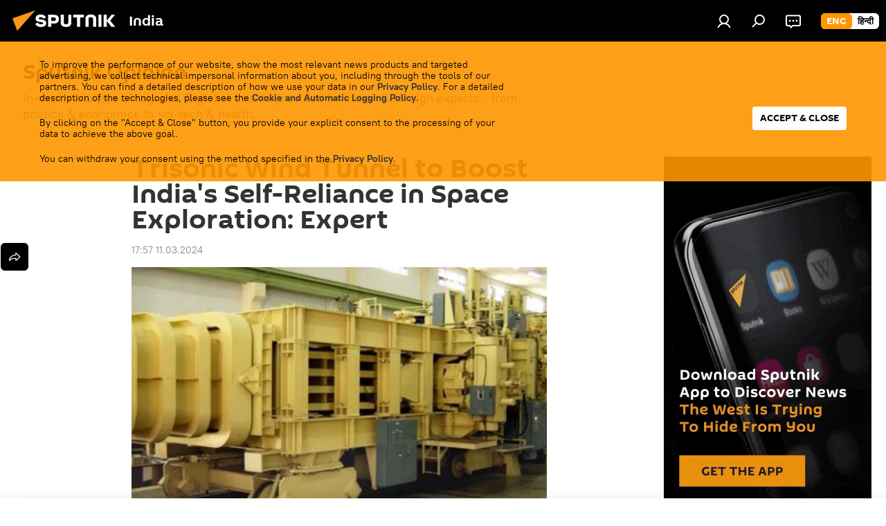

--- FILE ---
content_type: text/html; charset=utf-8
request_url: https://sputniknews.in/20240311/trisonic-wind-tunnel-to-boost-indias-self-reliance-in-space-exploration-expert-6801750.html
body_size: 23335
content:
<!DOCTYPE html><html lang="en" data-lang="eng" data-charset="" dir="ltr"><head prefix="og: http://ogp.me/ns# fb: http://ogp.me/ns/fb# article: http://ogp.me/ns/article#"><title>Trisonic Wind Tunnel to Boost India's Self-Reliance in Space Exploration: Expert</title><meta name="description" content="The Indian Space Research Organization (ISRO) recently unveiled its inaugural large trisonic wind tunnel (TWT) at the Vikram Sarabhai Space Center (VSSC) in Thiruvananthapuram, Kerala."><meta name="keywords" content="isro, latest space news, wind tunnel, trisonic wind tunnel, space race"><meta http-equiv="X-UA-Compatible" content="IE=edge,chrome=1"><meta http-equiv="Content-Type" content="text/html; charset=utf-8"><meta name="robots" content="index, follow, max-image-preview:large"><meta name="viewport" content="width=device-width, initial-scale=1.0, maximum-scale=1.0, user-scalable=yes"><meta name="HandheldFriendly" content="true"><meta name="MobileOptimzied" content="width"><meta name="referrer" content="always"><meta name="format-detection" content="telephone=no"><meta name="format-detection" content="address=no"><link rel="alternate" type="application/rss+xml" href="https://sputniknews.in/export/rss2/archive/index.xml"><link rel="canonical" href="https://sputniknews.in/20240311/trisonic-wind-tunnel-to-boost-indias-self-reliance-in-space-exploration-expert-6801750.html"><link rel="preload" as="image" href="https://cdn1.img.sputniknews.in/img/07e8/03/0b/6798214_5:0:636:355_1920x0_80_0_0_6b8a5cfd876d22ff2e6c9342ff4fc761.png.webp" imagesrcset="https://cdn1.img.sputniknews.in/img/07e8/03/0b/6798214_5:0:636:355_640x0_80_0_0_d9a8a62ecdd4475d33a6f6d387a17d09.png.webp 640w,https://cdn1.img.sputniknews.in/img/07e8/03/0b/6798214_5:0:636:355_1280x0_80_0_0_3c5d4de568f9f210d371689010041119.png.webp 1280w,https://cdn1.img.sputniknews.in/img/07e8/03/0b/6798214_5:0:636:355_1920x0_80_0_0_6b8a5cfd876d22ff2e6c9342ff4fc761.png.webp 1920w"><link rel="preconnect" href="https://cdn1.img.sputniknews.in/images/"><link rel="dns-prefetch" href="https://cdn1.img.sputniknews.in/images/"><link rel="alternate" hreflang="en" href="https://sputniknews.in/20240311/trisonic-wind-tunnel-to-boost-indias-self-reliance-in-space-exploration-expert-6801750.html"><link rel="alternate" hreflang="x-default" href="https://sputniknews.in/20240311/trisonic-wind-tunnel-to-boost-indias-self-reliance-in-space-exploration-expert-6801750.html"><link rel="apple-touch-icon" sizes="57x57" href="https://cdn1.img.sputniknews.in/i/favicon/favicon-57x57.png"><link rel="apple-touch-icon" sizes="60x60" href="https://cdn1.img.sputniknews.in/i/favicon/favicon-60x60.png"><link rel="apple-touch-icon" sizes="72x72" href="https://cdn1.img.sputniknews.in/i/favicon/favicon-72x72.png"><link rel="apple-touch-icon" sizes="76x76" href="https://cdn1.img.sputniknews.in/i/favicon/favicon-76x76.png"><link rel="apple-touch-icon" sizes="114x114" href="https://cdn1.img.sputniknews.in/i/favicon/favicon-114x114.png"><link rel="apple-touch-icon" sizes="120x120" href="https://cdn1.img.sputniknews.in/i/favicon/favicon-120x120.png"><link rel="apple-touch-icon" sizes="144x144" href="https://cdn1.img.sputniknews.in/i/favicon/favicon-144x144.png"><link rel="apple-touch-icon" sizes="152x152" href="https://cdn1.img.sputniknews.in/i/favicon/favicon-152x152.png"><link rel="apple-touch-icon" sizes="180x180" href="https://cdn1.img.sputniknews.in/i/favicon/favicon-180x180.png"><link rel="icon" type="image/png" sizes="192x192" href="https://cdn1.img.sputniknews.in/i/favicon/favicon-192x192.png"><link rel="icon" type="image/png" sizes="32x32" href="https://cdn1.img.sputniknews.in/i/favicon/favicon-32x32.png"><link rel="icon" type="image/png" sizes="96x96" href="https://cdn1.img.sputniknews.in/i/favicon/favicon-96x96.png"><link rel="icon" type="image/png" sizes="16x16" href="https://cdn1.img.sputniknews.in/i/favicon/favicon-16x16.png"><link rel="manifest" href="/project_data/manifest.json?4"><meta name="msapplication-TileColor" content="#F4F4F4"><meta name="msapplication-TileImage" content="https://cdn1.img.sputniknews.in/i/favicon/favicon-144x144.png"><meta name="theme-color" content="#F4F4F4"><link rel="shortcut icon" href="https://cdn1.img.sputniknews.in/i/favicon/favicon.ico"><meta name="analytics:lang" content="eng"><meta name="analytics:title" content="Trisonic Wind Tunnel to Boost India's Self-Reliance in Space Exploration: Expert"><meta name="analytics:keyw" content="category_science--tech, location_india, location_thiruvananthapuram, organization_indian-space-research-organisation-isro-, category_sputnik-opinion, location_kerala, common_space-satellite, common_space-industry, common_space-exploration, common_space-rocket"><meta name="analytics:rubric" content=""><meta name="analytics:tags" content="Science &amp; Tech, India, Thiruvananthapuram, Indian Space Research Organisation (ISRO), Sputnik Opinion, Kerala, space satellite, space industry, space exploration, space rocket"><meta name="analytics:site_domain" content="sputniknews.in"><meta name="analytics:article_id" content="6801750"><meta name="analytics:url" content="https://sputniknews.in/20240311/trisonic-wind-tunnel-to-boost-indias-self-reliance-in-space-exploration-expert-6801750.html"><meta name="analytics:p_ts" content="1710160067"><meta name="analytics:author" content="Sputnik India"><meta name="analytics:isscroll" content="0"><meta property="og:url" content="https://sputniknews.in/20240311/trisonic-wind-tunnel-to-boost-indias-self-reliance-in-space-exploration-expert-6801750.html"><meta property="og:title" content="Trisonic Wind Tunnel to Boost India's Self-Reliance in Space Exploration: Expert"><meta property="og:description" content="The Indian Space Research Organization (ISRO) recently unveiled its inaugural large trisonic wind tunnel (TWT) at the Vikram Sarabhai Space Center (VSSC) in Thiruvananthapuram, Kerala."><meta property="og:type" content="article"><meta property="og:site_name" content="Sputnik India"><meta property="og:locale" content="en_IN"><meta property="og:image" content="https://cdn1.img.sputniknews.in/images/sharing/article/eng/6801750.jpg?67981961710160068"><meta property="og:image:width" content="2072"><meta name="relap-image" content="https://cdn1.img.sputniknews.in/img/07e8/03/0b/6798214_5:0:636:355_2072x0_80_0_0_1b5886f31e2cb8dd3073de0c7c760b6e.png.webp"><meta name="twitter:card" content="summary_large_image"><meta name="twitter:image" content="https://cdn1.img.sputniknews.in/images/sharing/article/eng/6801750.jpg?67981961710160068"><meta property="article:published_time" content="20240311T1757+0530"><meta property="article:author" content="Sputnik India"><link rel="author" href="https://sputniknews.in"><meta property="article:section" content="News"><meta property="article:tag" content="Science &amp; Tech"><meta property="article:tag" content="India"><meta property="article:tag" content="Thiruvananthapuram"><meta property="article:tag" content="Indian Space Research Organisation (ISRO) "><meta property="article:tag" content="Kerala"><meta property="article:tag" content="space satellite"><meta property="article:tag" content="space industry"><meta property="article:tag" content="space exploration"><meta property="article:tag" content="space rocket"><meta name="relap-entity-id" content="6801750"><link rel="amphtml" href="https://sputniknews.in/amp/20240311/trisonic-wind-tunnel-to-boost-indias-self-reliance-in-space-exploration-expert-6801750.html"><link rel="preload" as="style" onload="this.onload=null;this.rel='stylesheet'" type="text/css" href="https://cdn1.img.sputniknews.in/css/libs/fonts.min.css?911eb65935"><link rel="stylesheet" type="text/css" href="https://cdn1.img.sputniknews.in/css/common.min.css?9149894256"><link rel="stylesheet" type="text/css" href="https://cdn1.img.sputniknews.in/css/article.min.css?913fe17605"><script src="https://cdn1.img.sputniknews.in/min/js/dist/head.js?9c9052ef3"></script><script data-iub-purposes="1">var _paq = _paq || []; (function() {var stackDomain = window.location.hostname.split('.').reverse();var domain = stackDomain[1] + '.' + stackDomain[0];_paq.push(['setCDNMask', new RegExp('cdn(\\w+).img.'+domain)]); _paq.push(['setSiteId', 'sputnik_in']); _paq.push(['trackPageView']); _paq.push(['enableLinkTracking']); var d=document, g=d.createElement('script'), s=d.getElementsByTagName('script')[0]; g.type='text/javascript'; g.defer=true; g.async=true; g.src='//a.sputniknews.com/js/sputnik.js'; s.parentNode.insertBefore(g,s); } )();</script><script type="text/javascript" src="https://cdn1.img.sputniknews.in/min/js/libs/banners/adfx.loader.bind.js?98d724fe2"></script><script>
                (window.yaContextCb = window.yaContextCb || []).push(() => {
                    replaceOriginalAdFoxMethods();
                    window.Ya.adfoxCode.hbCallbacks = window.Ya.adfoxCode.hbCallbacks || [];
                })
            </script><!--В <head> сайта один раз добавьте код загрузчика-->
<script>window.yaContextCb = window.yaContextCb || []</script>
<script src="https://yandex.ru/ads/system/context.js" async></script><script>var endlessScrollFirst = 6801750; var endlessScrollUrl = '/services/article/infinity/'; var endlessScrollAlgorithm = ''; var endlessScrollQueue = [10376916,10376755,10376430,10375162,10374532,10374123,10370699,10372011,10370908,10370576,10369866,10368695,10368004,10367761,10367310];</script><script>var endlessScrollFirst = 6801750; var endlessScrollUrl = '/services/article/infinity/'; var endlessScrollAlgorithm = ''; var endlessScrollQueue = [10376916,10376755,10376430,10375162,10374532,10374123,10370699,10372011,10370908,10370576,10369866,10368695,10368004,10367761,10367310];</script></head><body id="body" data-ab="c" data-emoji="1" class="site_in m-page-article ">
            

            
        <div class="schema_org" itemscope="itemscope" itemtype="https://schema.org/WebSite"><meta itemprop="name" content="Sputnik India"><meta itemprop="alternateName" content="Sputnik India"><meta itemprop="description" content="Sputnik India is a global news media. Get the latest news from India and South Asia region. Sputnik India provides breaking news and top stories on politics, economy, and defense, as well as sci-tech, viral news, social media trends, and much more."><a itemprop="url" href="https://sputniknews.in" title="Sputnik India"> </a><meta itemprop="image" content="https://sputniknews.in/i/logo/logo.png"></div><ul class="schema_org" itemscope="itemscope" itemtype="http://schema.org/BreadcrumbList"><li itemprop="itemListElement" itemscope="itemscope" itemtype="http://schema.org/ListItem"><meta itemprop="name" content="Sputnik India"><meta itemprop="position" content="1"><meta itemprop="item" content="https://sputniknews.in"><a itemprop="url" href="https://sputniknews.in" title="Sputnik India"> </a></li><li itemprop="itemListElement" itemscope="itemscope" itemtype="http://schema.org/ListItem"><meta itemprop="name" content="News"><meta itemprop="position" content="2"><meta itemprop="item" content="https://sputniknews.in/20240311/"><a itemprop="url" href="https://sputniknews.in/20240311/" title="News"> </a></li><li itemprop="itemListElement" itemscope="itemscope" itemtype="http://schema.org/ListItem"><meta itemprop="name" content="Trisonic Wind Tunnel to Boost India's Self-Reliance in Space Exploration: Expert"><meta itemprop="position" content="3"><meta itemprop="item" content="https://sputniknews.in/20240311/trisonic-wind-tunnel-to-boost-indias-self-reliance-in-space-exploration-expert-6801750.html"><a itemprop="url" href="https://sputniknews.in/20240311/trisonic-wind-tunnel-to-boost-indias-self-reliance-in-space-exploration-expert-6801750.html" title="Trisonic Wind Tunnel to Boost India's Self-Reliance in Space Exploration: Expert"> </a></li></ul><div class="page" id="page"><div id="alerts"><script type="text/template" id="alertAfterRegisterTemplate">
                    
                        <div class="auth-alert m-hidden" id="alertAfterRegister">
                            <div class="auth-alert__text">
                                <%- data.success_title %> <br />
                                <%- data.success_email_1 %>
                                <span class="m-email"></span>
                                <%- data.success_email_2 %>
                            </div>
                            <div class="auth-alert__btn">
                                <button class="form__btn m-min m-black confirmEmail">
                                    <%- data.send %>
                                </button>
                            </div>
                        </div>
                    
                </script><script type="text/template" id="alertAfterRegisterNotifyTemplate">
                    
                        <div class="auth-alert" id="alertAfterRegisterNotify">
                            <div class="auth-alert__text">
                                <%- data.golink_1 %>
                                <span class="m-email">
                                    <%- user.mail %>
                                </span>
                                <%- data.golink_2 %>
                            </div>
                            <% if (user.registerConfirmCount <= 2 ) {%>
                                <div class="auth-alert__btn">
                                    <button class="form__btn m-min m-black confirmEmail">
                                        <%- data.send %>
                                    </button>
                                </div>
                            <% } %>
                        </div>
                    
                </script></div><div class="anchor" id="anchor"><div class="header " id="header"><div class="m-relative"><div class="container m-header"><div class="header__wrap"><div class="header__name"><div class="header__logo"><a href="/" title="Sputnik India"><svg xmlns="http://www.w3.org/2000/svg" width="176" height="44" viewBox="0 0 176 44" fill="none"><path class="chunk_1" fill-rule="evenodd" clip-rule="evenodd" d="M45.8073 18.3817C45.8073 19.5397 47.1661 19.8409 49.3281 20.0417C54.1074 20.4946 56.8251 21.9539 56.8461 25.3743C56.8461 28.7457 54.2802 30.9568 48.9989 30.9568C44.773 30.9568 42.1067 29.1496 41 26.5814L44.4695 24.5688C45.3754 25.9277 46.5334 27.0343 49.4005 27.0343C51.3127 27.0343 52.319 26.4296 52.319 25.5751C52.319 24.5665 51.6139 24.2163 48.3942 23.866C43.7037 23.3617 41.3899 22.0029 41.3899 18.5824C41.3899 15.9675 43.3511 13 48.9359 13C52.9611 13 55.6274 14.8095 56.4305 17.1746L53.1105 19.1358C53.0877 19.1012 53.0646 19.0657 53.041 19.0295C52.4828 18.1733 51.6672 16.9224 48.6744 16.9224C46.914 16.9224 45.8073 17.4758 45.8073 18.3817ZM67.4834 13.3526H59.5918V30.707H64.0279V26.0794H67.4484C72.1179 26.0794 75.0948 24.319 75.0948 19.6401C75.0854 15.3138 72.6199 13.3526 67.4834 13.3526ZM67.4834 22.206H64.0186V17.226H67.4834C69.8975 17.226 70.654 18.0291 70.654 19.6891C70.6587 21.6527 69.6524 22.206 67.4834 22.206ZM88.6994 24.7206C88.6994 26.2289 87.4924 27.0857 85.3794 27.0857C83.3178 27.0857 82.1597 26.2289 82.1597 24.7206V13.3526H77.7236V25.0264C77.7236 28.6477 80.7425 30.9615 85.4704 30.9615C89.9999 30.9615 93.1168 28.8601 93.1168 25.0264V13.3526H88.6808L88.6994 24.7206ZM136.583 13.3526H132.159V30.7023H136.583V13.3526ZM156.097 13.3526L149.215 21.9235L156.45 30.707H151.066L144.276 22.4559V30.707H139.85V13.3526H144.276V21.8021L151.066 13.3526H156.097ZM95.6874 17.226H101.221V30.707H105.648V17.226H111.181V13.3526H95.6874V17.226ZM113.49 18.7342C113.49 15.2134 116.458 13 121.085 13C125.715 13 128.888 15.0616 128.902 18.7342V30.707H124.466V18.935C124.466 17.6789 123.259 16.8734 121.146 16.8734C119.094 16.8734 117.926 17.6789 117.926 18.935V30.707H113.49V18.7342Z" fill="white"></path><path class="chunk_2" d="M41 7L14.8979 36.5862L8 18.431L41 7Z" fill="#F8961D"></path></svg></a></div><div class="header__project"><span class="header__project-title">India</span></div></div><div class="header__controls" data-nosnippet=""><div class="share m-header" data-id="6801750" data-url="https://sputniknews.in/20240311/trisonic-wind-tunnel-to-boost-indias-self-reliance-in-space-exploration-expert-6801750.html" data-title="Trisonic Wind Tunnel to Boost India's Self-Reliance in Space Exploration: Expert"></div><div class="header__menu"><a href="#" class="header__menu-item m-login" title="Authorization" data-modal-open="authorization"><svg class="svg-icon"><use xmlns:xlink="http://www.w3.org/1999/xlink" xlink:href="/i/sprites/package/inline.svg?63#login"></use></svg></a><span class="header__menu-item" data-modal-open="search"><svg class="svg-icon"><use xmlns:xlink="http://www.w3.org/1999/xlink" xlink:href="/i/sprites/package/inline.svg?63#search"></use></svg></span><span class="header__menu-item header__menu-chat js__toggle-chat" title="Chats"><svg class="svg-icon"><use xmlns:xlink="http://www.w3.org/1999/xlink" xlink:href="/i/sprites/package/inline.svg?63#comments"></use></svg></span></div><div class="switcher m-double"><div class="switcher__label"><span class="switcher__title">eng</span><span class="switcher__icon"><svg class="svg-icon"><use xmlns:xlink="http://www.w3.org/1999/xlink" xlink:href="/i/sprites/package/inline.svg?63#arrowDown"></use></svg></span></div><div class="switcher__dropdown"><div translate="no" class="notranslate"><div class="switcher__list"><a href="https://sputniknews.in" class="switcher__link m-selected"><span class="switcher__project">Sputnik India</span><span class="switcher__abbr" data-abbr="eng">eng</span><i class="switcher__accept"><svg class="svg-icon"><use xmlns:xlink="http://www.w3.org/1999/xlink" xlink:href="/i/sprites/package/inline.svg?63#ok"></use></svg></i></a><a href="https://hindi.sputniknews.in" class="switcher__link"><span class="switcher__project">Sputnik भारत</span><span class="switcher__abbr" data-abbr="हिन्दी">हिन्दी</span></a></div></div></div></div></div></div></div></div><div class="gdpr" id="gdpr"><div class="container"><form class="gdpr__wrap" id="gdprForm"><div class="gdpr__description">
            
                <p>To improve the performance of our website, show the most relevant news products and targeted advertising, we collect technical impersonal information about you, including through the tools of our partners. You can find a detailed description of how we use your data in our <a target="_blank" href="/docs/privacy_policy.html#without-identification">Privacy Policy</a>. For a detailed description of the technologies, please see the <a target="_blank" href="/docs/cookie.html">Cookie and Automatic Logging Policy</a>.</p>
                <p>By clicking on the "Accept & Close" button, you provide your explicit consent to the processing of your data to achieve the above goal.</p>
                <p>You can withdraw your consent using the method specified in the <a target="_blank" href="/docs/privacy_policy.html#right-to-withdraw-consent">Privacy Policy</a>.</p>
           
        </div><input class="gdpr__checkbox" type="checkbox" data-cons-preference="general" checked><button class="gdpr__btn" id="gdprSubmit">Accept &amp; Close</button></form></div></div></div></div><script>var GLOBAL = GLOBAL || {}; GLOBAL.translate = {}; GLOBAL.rtl = 0; GLOBAL.lang = "eng"; GLOBAL.design = "in"; GLOBAL.charset = ""; GLOBAL.project = "sputnik_in"; GLOBAL.htmlCache = 1; GLOBAL.translate.search = {}; GLOBAL.translate.search.notFound = "No results"; GLOBAL.translate.search.stringLenght = "Add more letters to search"; GLOBAL.www = "https://sputniknews.in"; GLOBAL.seo = {}; GLOBAL.seo.title = ""; GLOBAL.seo.keywords = ""; GLOBAL.seo.description = ""; GLOBAL.sock = {}; GLOBAL.sock.server = "https://cm.sputniknews.com/chat"; GLOBAL.sock.lang = "eng"; GLOBAL.sock.project = "sputnik_in"; GLOBAL.social = {}; GLOBAL.social.fbID = ""; GLOBAL.share = [ { name: 'twitter', mobile: false },{ name: 'whatsapp', mobile: false } ]; GLOBAL.csrf_token = ''; GLOBAL.search = {}; GLOBAL.auth = {}; GLOBAL.auth.status = 'error'; GLOBAL.auth.provider = ''; GLOBAL.auth.twitter = '/id/twitter/request/'; GLOBAL.auth.facebook = '/id/facebook/request/'; GLOBAL.auth.vkontakte = '/id/vkontakte/request/'; GLOBAL.auth.google = '/id/google/request/'; GLOBAL.auth.ok = '/id/ok/request/'; GLOBAL.auth.apple = '/id/apple/request/'; GLOBAL.auth.moderator = ''; GLOBAL.user = {}; GLOBAL.user.id = ""; GLOBAL.user.emailActive = ""; GLOBAL.user.registerConfirmCount = 0; GLOBAL.article = GLOBAL.article || {}; GLOBAL.article.id = 6801750; GLOBAL.article.chat_expired = !!1; GLOBAL.chat = GLOBAL.chat || {}; GLOBAL.chat.show = !!1; GLOBAL.locale = {"convertDate":{"yesterday":"Yesterday","hours":{"nominative":"%{s} hour ago","genitive":"%{s} hours ago"},"minutes":{"nominative":"%{s} minute ago","genitive":"%{s} minutes ago"}},"id":{"is_id":"1","errors":{"email":"Enter your email","password":"Enter your password","wrong":"Incorrect login or password","wrongpassword":"Wrong password","wronglogin":"Check your email","emptylogin":"Username not entered","wrongemail":"Wrong email","passwordnotsimilar":"The entered passwords do not match","wrongcode":"Invalid code","wrongname":"Invalid name","send":"E-mail has been sent!","notsend":"Error! Unable to send e-mail","anothersoc":"This account has been linked to a different profile","acclink":"Accounts successfully linked!","emailexist":"User with this email already exists","emailnotexist":"Error! User with this email does not exist","recoveryerror":"Password recovery error. Please try again!","alreadyactive":"The user has already been activated","autherror":"Login failed. Please try again later or contact technical support","codeerror":"Invalid verification code. Please try again later or contact technical support","global":"Error! Please try again later or contact technical support","registeremail":[],"linkprofile":[],"confirm":[],"block":[],"del":[],"confirmation":[],"linkDeleted":"link deleted"},"links":{"login":"Authorization","register":"Sign up","forgotpassword":"Password recovery","privacy":"Privacy policy"},"auth":{"title":"Authorization","email":"Email","password":"Password","login":"Log in","recovery":"Reset password","registration":"Registration","social":{"title":"Another ways to sign in","comment":[],"vk":"VK","ok":"Odnoklassniki","google":"Google","apple":"Apple"}},"confirm_no":{"title":"Link expired","send":"Send email again","back":"Back"},"login":{"title":"Authorization","email":"Email","password":"Password","remember":"Remember me","signin":"Sign in","social":{"label":"Other ways to sign in:","anotheruserlink":"This account has been linked to a different profile."}},"register":{"title":"Registration","email":"Email","password":"Password","button":"Registration","confirm":"Password confirmation","captcha":"Enter the code from the image","requirements":"* All fields are required","password_length":"At least 9 characters with 1 digit","success":[],"confirmemail":"Please confirm your email to continue.","confirm_personal":[],"login":"Login with username and password","social":{"title":"Another ways to sign in","comment":[],"vk":"VK","ok":"Odnoklassniki","google":"Google","apple":"Apple"}},"register_social":{"title":"Registration","email":"Email","registration":"Sign up","confirm_personal":[],"back":"Back"},"register_user":{"title":"Your data","name":"First name","lastname":"Last name","loadphoto":[],"photo":"Choose photo","save":"Save"},"recovery_password":{"title":"Password recovery","email":"Mail","next":"Proceed","new_password":"New password","confirm_password":"Confirm your password","back":"Back","send":"The link to reset your password has been sent to your e-mail","done":"Done","change_and_login":"Change password and login"},"deleteaccount":{"title":"Removing a profile from Sputnik","body":"Are you sure you want to delete your profile?","success":[],"action":"Delete account"},"passwordrecovery":{"title":"Password recovery","password":"Enter a new password:","confirm":"Repeat new password:","email":"E-mail","send":[],"success":[],"alert":"\n A message has been sent to the address provided. Follow the link in the body of the letter to set a password\n "},"registerconfirm":{"success":"Account successfully created!","error":"Registration confirmation error. Please try again later or contact technical support"},"restoreaccount":{"title":"Account recovery","confirm":"Restore your account?","error":"Error! Unable to restore account","success":"Your account has been restored"},"localaccount":{"exist":"I have an account on Sputnik News","notexist":"I don't have an account on Sputnik News","title":"Registration","profile":"Do you have an account on Sputnik News?","hello":[]},"button":{"ok":"Ok","yes":"Yes","no":"No","next":"Next","close":"Close","profile":"Personal account","recover":"Account recovery","register":"Registration","delete":"Delete","subscribe":"Follow"},"message":{"errors":{"empty":[],"notfound":[],"similar":[]}},"profile":{"title":"Personal account","tabs":{"profile":"Profile","notification":"Notifications","newsletter":"Subscriptions","settings":"Settings"},"uploadphoto":{"hover":"Upload a new photo or drag it to this field","hover_mobile":"Upload a new photo or drag it to this field"},"edit":{"firstname":"First name","lastname":"Last name","change":"Change","save":"Save"},"logout":"Log out","unblock":"Unblock","block":"Block","auth":"Log in","wrongname":"Invalid name","send_link":"Link has been sent","pass_change_title":"Your password has been successfully changed!"},"notification":{"title":"Notifications","email":"By email","site":"Online","now":"Immediately","onetime":"Once a day","answer":"You were answered in the chat","just":"just now"},"settings":{"email":"Email","password":"Password","new_password":"New password","new_password_again":"Confirm password","password_length":"At least 9 characters with 1 digit","password_changed":"Your password has been successfully changed!","accept":"Confirm","social_title":"Social media","social_show":"Show in profile","enable":"Connect","disable":"Shut off","remove":"Delete profile","remove_title":"Are you sure you want to delete your profile?","remove_cancel":"Cancel","remove_accept":"Delete","download_description":"You can download the personal data processed during the use of your personal account function\u0430l at any moment","download":"The file will download as an XML"},"social":{"title":"Social media profiles"},"stat":{"reactions":{"nominative":"Reaction","genitive_singular":"Reaction","genitive_plural":"Reaction"},"comments":{"nominative":"Comment","genitive_singular":"Comment","genitive_plural":"Comments"},"year":{"nominative":"Year","genitive_singular":"Year","genitive_plural":"Years"},"month":{"nominative":"Month","genitive_singular":"Month","genitive_plural":"Months"},"day":{"nominative":"Day","genitive_singular":"Day","genitive_plural":"Days"},"hour":{"nominative":"hour","genitive_singular":"hour","genitive_plural":"hours"},"min":{"nominative":"minute","genitive_singular":"minute","genitive_plural":"minutes"},"on_site":" On the site","one_day":" 1 day on the site"},"newsletter":{"title":"Your mailing subscriptions","day":"Daily","week":"Weekly","special":"Special mailings","no":"You do not have any mailing subscriptions yet."},"public":{"block":"The user is blocked","lastvisit":"Last visit:"}},"chat":{"report":"Complain","answer":"Reply","block":[],"return":"You will be able to participate again through:","feedback":[],"closed":"The discussion is closed. You can participate in the discussion within 24 hours after the publication of the article.","auth":[],"message":"Message...","moderation":{"hide":"Hide comment","show":"Show comment","block":"Block user","unblock":"Unblock user","hideall":"Hide all comments for this user","showall":"Show all comments for this user","deselect":"Remove selection"},"external_link_title":"Follow an external link","external_link_title_body":[],"report_send":"Complaint about the commentary sent to site administrators","message_remove":"The message was deleted by the author","yesterday":"Yesterday","you_block":"You have blocked this user's comments","unblock":"Unblock","blocked_users":"Blocked users"},"auth_alert":{"success_title":"Registration was successful!","success_email_1":"Please follow the link from the email sent to ","success_email_2":[],"send":"Send again","golink_1":"Please follow the link from the letter sent to ","golink_2":[],"email":"Email","not_confirm":"Not confirmed","send_link":"Send a link"},"js_templates":{"unread":"Unread","you":"You","author":"Author","report":"Complain","reply":"Answer","block":"Block","remove":"Delete","closeall":"Close all","notifications":"Notifications","disable_twelve":"Turn off for 12 hours","new_message":"New message from Sputnik News","acc_block":"Your account has been blocked by the site administrator","acc_unblock":"Your account is unblocked by the site administrator","you_subscribe_1":"You are subscribed to the topic \"","you_subscribe_2":"\". You can manage your subscriptions in your personal account","you_received_warning_1":"You received a ","you_received_warning_2":" - th warning. Respect other members and do not break the commenting rules. After the third violation, you will be blocked for 12 hours.","block_time":"Blocking period: ","hours":" hours","forever":"forever","feedback":"Contact","my_subscriptions":"My subscriptions","rules":"Rules on commenting materials","chat":"Chat: ","chat_new_messages":"New chat messages","chat_moder_remove_1":"Your message \"","chat_moder_remove_2":"\" has been deleted by the administrator","chat_close_time_1":"No one has written in the chat for more than 12 hours, it will close in ","chat_close_time_2":" hours","chat_new_emoji_1":"New reactions ","chat_new_emoji_2":" to your post ","chat_message_reply_1":"Your comment \"","chat_message_reply_2":"\" was answered by a user","chat_verify_message":"\n Thank you! Your comment will be published after it is checked by moderators.\n ","emoji_1":"Like","emoji_2":"Ha-Ha","emoji_3":"Amazing","emoji_4":"Sad","emoji_5":"Outrageous","emoji_6":"Don't like","site_subscribe_podcast":{"success":"Thank you, you are subscribed to the newsletter! You can set up or cancel a subscription in your personal account","subscribed":"You have already subscribed to this newsletter","error":"An unexpected error has occurred. Please try again later"}},"smartcaptcha":{"site_key":"ysc1_Zf0zfLRI3tRHYHJpbX6EjjBcG1AhG9LV0dmZQfJu8ba04c1b"}}; GLOBAL = {...GLOBAL, ...{"subscribe":{"@attributes":{"ratio":"0.2"},"is_cta":"1","email":"Enter your email","button":"Follow","send":"Thank you, you have been sent an email with a link to confirm your subscription","subscribe":"Thank you, you are subscribed to the newsletter! You can set up or cancel a subscription in your personal account","confirm":"You have already subscribed to this newsletter","registration":{"@attributes":{"button":"Sign up","ratio":"0.1"}},"social":{"@attributes":{"count":"8","ratio":"0.7"},"item":{"@attributes":{"type":"tw","title":"X","url":"https:\/\/x.com\/Sputnik_India","ratio":"1"}},"comment":[{},{},{},{},{}]}}}}; GLOBAL.js = {}; GLOBAL.js.videoplayer = "https://cdn1.img.sputniknews.in/min/js/dist/videoplayer.js?9651130d6"; GLOBAL.userpic = "/userpic/"; GLOBAL.gmt = ""; GLOBAL.tz = "+0530"; GLOBAL.projectList = [ { title: 'Worldwide', country: [ { title: 'English', url: 'https://sputnikglobe.com', flag: 'flags-INT', lang: 'International', lang2: 'English' }, ] }, { title: 'Middle East', country: [ { title: 'Arabic', url: 'https://sarabic.ae/', flag: 'flags-INT', lang: 'Sputnik عربي', lang2: 'Arabic' }, { title: 'Turkish', url: 'https://anlatilaninotesi.com.tr/', flag: 'flags-TUR', lang: 'Türkiye', lang2: 'Türkçe' }, { title: 'Persian', url: 'https://spnfa.ir/', flag: 'flags-INT', lang: 'Sputnik ایران', lang2: 'Persian' }, { title: 'Dari', url: 'https://sputnik.af/', flag: 'flags-INT', lang: 'Sputnik افغانستان', lang2: 'Dari' }, ] }, { title: 'Latin America', country: [ { title: 'Spanish', url: 'https://noticiaslatam.lat/', flag: 'flags-INT', lang: 'Mundo', lang2: 'Español' }, { title: 'Portuguese', url: 'https://noticiabrasil.net.br/', flag: 'flags-BRA', lang: 'Brasil', lang2: 'Português' }, ] }, { title: 'South Asia', country: [ { title: 'Hindi', url: 'https://hindi.sputniknews.in', flag: 'flags-IND', lang: 'भारत', lang2: 'हिंदी' }, { title: 'English', url: 'https://sputniknews.in', flag: 'flags-IND', lang: 'India', lang2: 'English' }, ] }, { title: 'East & Southeast Asia', country: [ { title: 'Vietnamese', url: 'https://kevesko.vn/', flag: 'flags-VNM', lang: 'Việt Nam', lang2: 'Tiếng Việt' }, { title: 'Japanese', url: 'https://sputniknews.jp/', flag: 'flags-JPN', lang: '日本', lang2: '日本語' }, { title: 'Chinese', url: 'https://sputniknews.cn/', flag: 'flags-CHN', lang: '中国', lang2: '中文' }, ] }, { title: 'Central Asia', country: [ { title: 'Kazakh', url: 'https://sputnik.kz/', flag: 'flags-KAZ', lang: 'Қазақстан', lang2: 'Қазақ тілі' }, { title: 'Kyrgyz', url: 'https://sputnik.kg/', flag: 'flags-KGZ', lang: 'Кыргызстан', lang2: 'Кыргызча' }, { title: 'Uzbek', url: 'https://oz.sputniknews.uz/', flag: 'flags-UZB', lang: 'Oʻzbekiston', lang2: 'Ўзбекча' }, { title: 'Tajik', url: 'https://sputnik.tj/', flag: 'flags-TJK', lang: 'Тоҷикистон', lang2: 'Тоҷикӣ' }, ] }, { title: 'Africa', country: [ { title: 'French', url: 'https://fr.sputniknews.africa/', flag: 'flags-INT', lang: 'Afrique', lang2: 'Français' }, { title: 'English', url: 'https://en.sputniknews.africa', flag: 'flags-INT', lang: 'Africa', lang2: 'English' }, ] }, { title: 'Transcaucasia', country: [ { title: 'Armenian', url: 'https://arm.sputniknews.ru/', flag: 'flags-ARM', lang: 'Արմենիա', lang2: 'Հայերեն' }, { title: 'Abkhaz', url: 'https://sputnik-abkhazia.info/', flag: 'flags-ABH', lang: 'Аҧсны', lang2: 'Аҧсышәала' }, { title: 'Оssetian', url: 'https://sputnik-ossetia.com/', flag: 'flags-OST', lang: 'Хуссар Ирыстон', lang2: 'Иронау' }, { title: 'Georgian', url: 'https://sputnik-georgia.com/', flag: 'flags-GEO', lang: 'საქართველო', lang2: 'ქართული' }, { title: 'Azerbaijani', url: 'https://sputnik.az/', flag: 'flags-AZE', lang: 'Azərbaycan', lang2: 'Аzərbaycanca' }, ] }, { title: 'Europe', country: [ { title: 'Serbian', url: 'https://sputnikportal.rs/', flag: 'flags-SRB', lang: 'Србиjа', lang2: 'Српски' }, { title: 'Russian', url: 'https://lv.sputniknews.ru/', flag: 'flags-LVA', lang: 'Latvija', lang2: 'Русский' }, { title: 'Russian', url: 'https://lt.sputniknews.ru/', flag: 'flags-LTU', lang: 'Lietuva', lang2: 'Русский' }, { title: 'Moldavian', url: 'https://md.sputniknews.com/', flag: 'flags-MDA', lang: 'Moldova', lang2: 'Moldovenească' }, { title: 'Belarusian', url: 'https://bel.sputnik.by/', flag: 'flags-BLR', lang: 'Беларусь', lang2: 'Беларускi' } ] }, ];</script><div class="wrapper" id="endless" data-infinity-max-count="3"><div class="endless__item " data-infinity="1" data-supertag="1" data-remove-fat="0" data-advertisement-project="0" data-remove-advertisement="0" data-id="6801750" data-date="20240311" data-endless="1" data-domain="sputniknews.in" data-project="sputnik_in" data-url="/20240311/trisonic-wind-tunnel-to-boost-indias-self-reliance-in-space-exploration-expert-6801750.html" data-full-url="https://sputniknews.in/20240311/trisonic-wind-tunnel-to-boost-indias-self-reliance-in-space-exploration-expert-6801750.html" data-title="Trisonic Wind Tunnel to Boost India's Self-Reliance in Space Exploration: Expert" data-published="2024-03-11T17:57+0530" data-text-length="1957" data-keywords="science &#38; tech, india, thiruvananthapuram, indian space research organisation (isro) , kerala, space satellite, space industry, space exploration, space rocket" data-author="Sputnik India" data-analytics-keyw="category_science--tech, location_india, location_thiruvananthapuram, organization_indian-space-research-organisation-isro-, category_sputnik-opinion, location_kerala, common_space-satellite, common_space-industry, common_space-exploration, common_space-rocket" data-analytics-rubric="" data-analytics-tags="Science &#38; Tech, India, Thiruvananthapuram, Indian Space Research Organisation (ISRO), Sputnik Opinion, Kerala, space satellite, space industry, space exploration, space rocket" data-article-show="" data-chat-expired="" data-pts="1710160067" data-article-type="article" data-is-scroll="1" data-head-title="Trisonic Wind Tunnel to Boost India's Self-Reliance in Space Exploration: Expert - Sputnik India, 11.03.2024"><a href="/category_sputnik-opinion/" class="container article__supertag-header m-category_sputnik-opinion " title="Sputnik Opinion"><div class="article__supertag-header-align"><div class="article__supertag-header-title">Sputnik Opinion</div><div class="article__supertag-header-announce">In-depth analysis of regional & global events provided by Indian & foreign experts - from politics & economics to sci-tech & health.</div></div></a><div class="container m-content"><div class="layout"><div class="article "><div class="article__meta" itemscope="" itemtype="https://schema.org/Article"><div itemprop="mainEntityOfPage">https://sputniknews.in/20240311/trisonic-wind-tunnel-to-boost-indias-self-reliance-in-space-exploration-expert-6801750.html</div><a itemprop="url" href="https://sputniknews.in/20240311/trisonic-wind-tunnel-to-boost-indias-self-reliance-in-space-exploration-expert-6801750.html" title="Trisonic Wind Tunnel to Boost India's Self-Reliance in Space Exploration: Expert"></a><div itemprop="headline">Trisonic Wind Tunnel to Boost India's Self-Reliance in Space Exploration: Expert</div><div itemprop="name">Trisonic Wind Tunnel to Boost India's Self-Reliance in Space Exploration: Expert</div><div itemprop="alternateName">Sputnik India</div><div itemprop="description">The Indian Space Research Organization (ISRO) recently unveiled its inaugural large trisonic wind tunnel (TWT) at the Vikram Sarabhai Space Center (VSSC) in Thiruvananthapuram, Kerala.</div><div itemprop="datePublished">2024-03-11T17:57+0530</div><div itemprop="dateCreated">2024-03-11T17:57+0530</div><div itemprop="dateModified">2024-03-11T17:57+0530</div><div itemprop="articleSection">science &#38; tech</div><div itemprop="articleSection">india</div><div itemprop="articleSection">thiruvananthapuram</div><div itemprop="articleSection">indian space research organisation (isro) </div><div itemprop="articleSection">sputnik opinion</div><div itemprop="articleSection">kerala</div><div itemprop="articleSection">space satellite</div><div itemprop="articleSection">space industry</div><div itemprop="articleSection">space exploration</div><div itemprop="articleSection">space rocket</div><div itemprop="associatedMedia">https://cdn1.img.sputniknews.in/img/07e8/03/0b/6798214_5:0:636:355_1920x0_80_0_0_6b8a5cfd876d22ff2e6c9342ff4fc761.png.webp</div><div itemprop="articleBody">The trisonic wind tunnel will be used to test the aerodynamic design of rockets to make them more efficient.The unique equipment will enable ISRO to reduce the cost of testing and development of launch vehicles and re-entry capsules that burn in the atmosphere. Sputnik India spoke to former ISRO scientist Manish Purohit to discuss the importance of the trisonic wind tunnel and its potential to enhance India's space industry.In fact, India is one of the three countries in the world that has a wind tunnel that can generate speeds greater than the speed of sound.What are wind tunnels?Wind tunnels are used to test air flow properties and aerodynamic forces, temperature and pressure variations, structural stability of the object being tested, etc. They are used primarily to test vehicles that fly, such as planes and rockets, but also to test high-speed vehicles on the road, such as cars and trucks.The former scientist also underlined that "the project saw active participation of many private players and it will definitely help in testing the designs of ISRO's upcoming launch vehicles such as the Next Generation Launch Vehicle (NGLV), which will enable space exploration. "India's self-reliance in exploration will be promoted."</div><div itemprop="citation">https://sputniknews.in/20240311/isro-prepares-for-second-reusable-launch-vehicle-mission-this-week-6797390.html</div><div itemprop="contentLocation">india</div><div itemprop="contentLocation">thiruvananthapuram</div><div itemprop="contentLocation">kerala</div><div itemprop="copyrightHolder" itemscope="" itemtype="http://schema.org/Organization"><div itemprop="name">Sputnik India</div><a itemprop="url" href="https://sputniknews.in" title="Sputnik India"> </a><div itemprop="email">feedback.hindi@sputniknews.com</div><div itemprop="telephone">+74956456601</div><div itemprop="legalName">MIA „Rossiya Segodnya“</div><a itemprop="sameAs" href="https://x.com/Sputnik_India"> </a><div itemprop="logo" itemscope="" itemtype="https://schema.org/ImageObject"><a itemprop="url" href="https://sputniknews.in/i/logo/logo.png" title="Sputnik India"> </a><a itemprop="contentUrl" href="https://sputniknews.in/i/logo/logo.png" title="Sputnik India"> </a><div itemprop="width">252</div><div itemprop="height">60</div></div></div><div itemprop="copyrightYear">2024</div><div itemprop="creator" itemscope="" itemtype="http://schema.org/Organization"><div itemprop="name">Sputnik India</div><a itemprop="url" href="https://sputniknews.in" title="Sputnik India"> </a><div itemprop="email">feedback.hindi@sputniknews.com</div><div itemprop="telephone">+74956456601</div><div itemprop="legalName">MIA „Rossiya Segodnya“</div><a itemprop="sameAs" href="https://x.com/Sputnik_India"> </a><div itemprop="logo" itemscope="" itemtype="https://schema.org/ImageObject"><a itemprop="url" href="https://sputniknews.in/i/logo/logo.png" title="Sputnik India"> </a><a itemprop="contentUrl" href="https://sputniknews.in/i/logo/logo.png" title="Sputnik India"> </a><div itemprop="width">252</div><div itemprop="height">60</div></div></div><div itemprop="genre">News</div><div itemprop="inLanguage">en_IN</div><div itemprop="sourceOrganization" itemscope="" itemtype="http://schema.org/Organization"><div itemprop="name">Sputnik India</div><a itemprop="url" href="https://sputniknews.in" title="Sputnik India"> </a><div itemprop="email">feedback.hindi@sputniknews.com</div><div itemprop="telephone">+74956456601</div><div itemprop="legalName">MIA „Rossiya Segodnya“</div><a itemprop="sameAs" href="https://x.com/Sputnik_India"> </a><div itemprop="logo" itemscope="" itemtype="https://schema.org/ImageObject"><a itemprop="url" href="https://sputniknews.in/i/logo/logo.png" title="Sputnik India"> </a><a itemprop="contentUrl" href="https://sputniknews.in/i/logo/logo.png" title="Sputnik India"> </a><div itemprop="width">252</div><div itemprop="height">60</div></div></div><div itemprop="image" itemscope="" itemtype="https://schema.org/ImageObject"><a itemprop="url" href="https://cdn1.img.sputniknews.in/img/07e8/03/0b/6798214_5:0:636:355_1920x0_80_0_0_6b8a5cfd876d22ff2e6c9342ff4fc761.png.webp" title="Trisonic Wind Tunnel (TWT)"></a><a itemprop="contentUrl" href="https://cdn1.img.sputniknews.in/img/07e8/03/0b/6798214_5:0:636:355_1920x0_80_0_0_6b8a5cfd876d22ff2e6c9342ff4fc761.png.webp" title="Trisonic Wind Tunnel (TWT)"></a><div itemprop="width">1920</div><div itemprop="height">1080</div><div itemprop="representativeOfPage">true</div></div><a itemprop="thumbnailUrl" href="https://cdn1.img.sputniknews.in/img/07e8/03/0b/6798214_5:0:636:355_1920x0_80_0_0_6b8a5cfd876d22ff2e6c9342ff4fc761.png.webp"></a><div itemprop="image" itemscope="" itemtype="https://schema.org/ImageObject"><a itemprop="url" href="https://cdn1.img.sputniknews.in/img/07e8/03/0b/6798214_84:0:557:355_1920x0_80_0_0_0cff503bd84d1ae459b5b37d890641eb.png.webp" title="Trisonic Wind Tunnel (TWT)"></a><a itemprop="contentUrl" href="https://cdn1.img.sputniknews.in/img/07e8/03/0b/6798214_84:0:557:355_1920x0_80_0_0_0cff503bd84d1ae459b5b37d890641eb.png.webp" title="Trisonic Wind Tunnel (TWT)"></a><div itemprop="width">1920</div><div itemprop="height">1440</div><div itemprop="representativeOfPage">true</div></div><a itemprop="thumbnailUrl" href="https://cdn1.img.sputniknews.in/img/07e8/03/0b/6798214_84:0:557:355_1920x0_80_0_0_0cff503bd84d1ae459b5b37d890641eb.png.webp">https://cdn1.img.sputniknews.in/img/07e8/03/0b/6798214_84:0:557:355_1920x0_80_0_0_0cff503bd84d1ae459b5b37d890641eb.png.webp</a><div itemprop="image" itemscope="" itemtype="https://schema.org/ImageObject"><a itemprop="url" href="https://cdn1.img.sputniknews.in/img/07e8/03/0b/6798214_143:0:498:355_1920x0_80_0_0_b33fd9be6075e79ee39028354225bd3e.png.webp" title="Trisonic Wind Tunnel (TWT)"></a><a itemprop="contentUrl" href="https://cdn1.img.sputniknews.in/img/07e8/03/0b/6798214_143:0:498:355_1920x0_80_0_0_b33fd9be6075e79ee39028354225bd3e.png.webp" title="Trisonic Wind Tunnel (TWT)"></a><div itemprop="width">1920</div><div itemprop="height">1920</div><div itemprop="representativeOfPage">true</div></div><a itemprop="thumbnailUrl" href="https://cdn1.img.sputniknews.in/img/07e8/03/0b/6798214_143:0:498:355_1920x0_80_0_0_b33fd9be6075e79ee39028354225bd3e.png.webp" title="Trisonic Wind Tunnel (TWT)"></a><div itemprop="publisher" itemscope="" itemtype="http://schema.org/Organization"><div itemprop="name">Sputnik India</div><a itemprop="url" href="https://sputniknews.in" title="Sputnik India"> </a><div itemprop="email">feedback.hindi@sputniknews.com</div><div itemprop="telephone">+74956456601</div><div itemprop="legalName">MIA „Rossiya Segodnya“</div><a itemprop="sameAs" href="https://x.com/Sputnik_India"> </a><div itemprop="logo" itemscope="" itemtype="https://schema.org/ImageObject"><a itemprop="url" href="https://sputniknews.in/i/logo/logo.png" title="Sputnik India"> </a><a itemprop="contentUrl" href="https://sputniknews.in/i/logo/logo.png" title="Sputnik India"> </a><div itemprop="width">252</div><div itemprop="height">60</div></div></div><div itemprop="author" itemscope="" itemtype="https://schema.org/Person"><div itemprop="name">Sputnik India</div></div><div itemprop="keywords">isro, latest space news, wind tunnel, trisonic wind tunnel, space race</div><div itemprop="about" itemscope="" itemtype="https://schema.org/Thing"><div itemprop="name">isro, latest space news, wind tunnel, trisonic wind tunnel, space race</div></div></div><div class="article__header"><h1 class="article__title">Trisonic Wind Tunnel to Boost India's Self-Reliance in Space Exploration: Expert</h1><div class="article__info " data-nosnippet=""><div class="article__info-date"><a href="/20240311/" class="" title="News archive" data-unixtime="1710160067">17:57 11.03.2024</a> </div><div class="article__view" data-id="6801750"></div></div><div class="article__announce"><div class="media" data-media-tipe="ar16x9"><div class="media__size"><div class="photoview__open" data-photoview-group="6801750" data-photoview-src="https://cdn1.img.sputniknews.in/img/07e8/03/0b/6798214_0:0:640:355_1440x900_80_0_1_a841b5b39caa934aace42a6c5010a4ee.png.webp?source-sid=not_sputnik_photo" data-photoview-image-id="6798196" data-photoview-sharelink="https://sputniknews.in/20240311/trisonic-wind-tunnel-to-boost-indias-self-reliance-in-space-exploration-expert-6801750.html?share-img=6798196"><noindex><div class="photoview__open-info"><span class="photoview__copyright">© Photo : Social Media</span><span class="photoview__ext-link"></span><span class="photoview__desc-text">Trisonic Wind Tunnel (TWT)</span></div></noindex><img media-type="ar16x9" data-source-sid="not_sputnik_photo" alt="Trisonic Wind Tunnel (TWT) - Sputnik India, 1920, 11.03.2024" title="Trisonic Wind Tunnel (TWT)" src="https://cdn1.img.sputniknews.in/img/07e8/03/0b/6798214_5:0:636:355_1920x0_80_0_0_6b8a5cfd876d22ff2e6c9342ff4fc761.png.webp" decoding="async" width="1920" height="1080" srcset="https://cdn1.img.sputniknews.in/img/07e8/03/0b/6798214_5:0:636:355_640x0_80_0_0_d9a8a62ecdd4475d33a6f6d387a17d09.png.webp 640w,https://cdn1.img.sputniknews.in/img/07e8/03/0b/6798214_5:0:636:355_1280x0_80_0_0_3c5d4de568f9f210d371689010041119.png.webp 1280w,https://cdn1.img.sputniknews.in/img/07e8/03/0b/6798214_5:0:636:355_1920x0_80_0_0_6b8a5cfd876d22ff2e6c9342ff4fc761.png.webp 1920w"><script type="application/ld+json">
                    {
                        "@context": "http://schema.org",
                        "@type": "ImageObject",
                        "url": "https://cdn1.img.sputniknews.in/img/07e8/03/0b/6798214_5:0:636:355_640x0_80_0_0_d9a8a62ecdd4475d33a6f6d387a17d09.png.webp",
                        
                            "thumbnail": [
                                
                                    {
                                        "@type": "ImageObject",
                                        "url": "https://cdn1.img.sputniknews.in/img/07e8/03/0b/6798214_5:0:636:355_640x0_80_0_0_d9a8a62ecdd4475d33a6f6d387a17d09.png.webp",
                                        "image": "https://cdn1.img.sputniknews.in/img/07e8/03/0b/6798214_5:0:636:355_640x0_80_0_0_d9a8a62ecdd4475d33a6f6d387a17d09.png.webp"
                                    },
                                    {
                                        "@type": "ImageObject",
                                        "url": "https://cdn1.img.sputniknews.in/img/07e8/03/0b/6798214_84:0:557:355_640x0_80_0_0_cdda16da4d5ff84118f0128498823c88.png.webp",
                                        "image": "https://cdn1.img.sputniknews.in/img/07e8/03/0b/6798214_84:0:557:355_640x0_80_0_0_cdda16da4d5ff84118f0128498823c88.png.webp"
                                    },
                                    {
                                        "@type": "ImageObject",
                                        "url": "https://cdn1.img.sputniknews.in/img/07e8/03/0b/6798214_143:0:498:355_640x0_80_0_0_6859042d81681b52c12d37c36615f61b.png.webp",
                                        "image": "https://cdn1.img.sputniknews.in/img/07e8/03/0b/6798214_143:0:498:355_640x0_80_0_0_6859042d81681b52c12d37c36615f61b.png.webp"
                                    }
                                
                            ],
                        
                        "width": 640,
                            "height": 360
                    }
                </script><script type="application/ld+json">
                    {
                        "@context": "http://schema.org",
                        "@type": "ImageObject",
                        "url": "https://cdn1.img.sputniknews.in/img/07e8/03/0b/6798214_5:0:636:355_1280x0_80_0_0_3c5d4de568f9f210d371689010041119.png.webp",
                        
                            "thumbnail": [
                                
                                    {
                                        "@type": "ImageObject",
                                        "url": "https://cdn1.img.sputniknews.in/img/07e8/03/0b/6798214_5:0:636:355_1280x0_80_0_0_3c5d4de568f9f210d371689010041119.png.webp",
                                        "image": "https://cdn1.img.sputniknews.in/img/07e8/03/0b/6798214_5:0:636:355_1280x0_80_0_0_3c5d4de568f9f210d371689010041119.png.webp"
                                    },
                                    {
                                        "@type": "ImageObject",
                                        "url": "https://cdn1.img.sputniknews.in/img/07e8/03/0b/6798214_84:0:557:355_1280x0_80_0_0_83d6dbb4113c1a152334a94b7725d34e.png.webp",
                                        "image": "https://cdn1.img.sputniknews.in/img/07e8/03/0b/6798214_84:0:557:355_1280x0_80_0_0_83d6dbb4113c1a152334a94b7725d34e.png.webp"
                                    },
                                    {
                                        "@type": "ImageObject",
                                        "url": "https://cdn1.img.sputniknews.in/img/07e8/03/0b/6798214_143:0:498:355_1280x0_80_0_0_8677a8902841dfaa3c860e6d1e012978.png.webp",
                                        "image": "https://cdn1.img.sputniknews.in/img/07e8/03/0b/6798214_143:0:498:355_1280x0_80_0_0_8677a8902841dfaa3c860e6d1e012978.png.webp"
                                    }
                                
                            ],
                        
                        "width": 1280,
                            "height": 720
                    }
                </script><script type="application/ld+json">
                    {
                        "@context": "http://schema.org",
                        "@type": "ImageObject",
                        "url": "https://cdn1.img.sputniknews.in/img/07e8/03/0b/6798214_5:0:636:355_1920x0_80_0_0_6b8a5cfd876d22ff2e6c9342ff4fc761.png.webp",
                        
                            "thumbnail": [
                                
                                    {
                                        "@type": "ImageObject",
                                        "url": "https://cdn1.img.sputniknews.in/img/07e8/03/0b/6798214_5:0:636:355_1920x0_80_0_0_6b8a5cfd876d22ff2e6c9342ff4fc761.png.webp",
                                        "image": "https://cdn1.img.sputniknews.in/img/07e8/03/0b/6798214_5:0:636:355_1920x0_80_0_0_6b8a5cfd876d22ff2e6c9342ff4fc761.png.webp"
                                    },
                                    {
                                        "@type": "ImageObject",
                                        "url": "https://cdn1.img.sputniknews.in/img/07e8/03/0b/6798214_84:0:557:355_1920x0_80_0_0_0cff503bd84d1ae459b5b37d890641eb.png.webp",
                                        "image": "https://cdn1.img.sputniknews.in/img/07e8/03/0b/6798214_84:0:557:355_1920x0_80_0_0_0cff503bd84d1ae459b5b37d890641eb.png.webp"
                                    },
                                    {
                                        "@type": "ImageObject",
                                        "url": "https://cdn1.img.sputniknews.in/img/07e8/03/0b/6798214_143:0:498:355_1920x0_80_0_0_b33fd9be6075e79ee39028354225bd3e.png.webp",
                                        "image": "https://cdn1.img.sputniknews.in/img/07e8/03/0b/6798214_143:0:498:355_1920x0_80_0_0_b33fd9be6075e79ee39028354225bd3e.png.webp"
                                    }
                                
                            ],
                        
                        "width": 1920,
                            "height": 1080
                    }
                </script></div></div><div class="media__copyright " data-nosnippet=""><div class="media__copyright-item m-copyright">© Photo : Social Media</div></div></div></div><div class="article__news-services-subscribe" data-modal-open="subscribe"><span class="article__news-services-subscribe-label">Subscribe</span><ul class="article__news-services-subscribe-list"><li class="article__news-services-subscribe-item social-service" title="X" data-name="twitter"><svg class="svg-icon"><use xmlns:xlink="http://www.w3.org/1999/xlink" xlink:href="/i/sprites/package/inline.svg?63#twitter"></use></svg></li></ul></div><div class="article__announce-text">The Indian Space Research Organization (ISRO) recently unveiled its inaugural large trisonic wind tunnel (TWT) at the Vikram Sarabhai Space Center (VSSC) in Thiruvananthapuram, Kerala.</div></div><div class="article__body"><div class="article__block" data-type="text"><div class="article__text"><strong>The trisonic wind tunnel</strong> will be used to <strong>test the aerodynamic design of rockets</strong> to make them more efficient.</div></div><div class="article__block" data-type="text"><div class="article__text">The unique equipment will enable ISRO to reduce the cost of testing and development of launch vehicles and re-entry capsules that burn in the atmosphere. Sputnik India spoke to former ISRO scientist <strong>Manish Purohit</strong> to discuss the importance of the trisonic wind tunnel and its potential to enhance India's space industry.</div></div><div class="article__block" data-type="quote"><div class="article__quote"><div class="article__quote-bg"><svg class="svg-icon"><use xmlns:xlink="http://www.w3.org/1999/xlink" xlink:href="/i/sprites/package/inline.svg?63#quotes"></use></svg><div class="article__quote-bg-line"></div></div><div class="article__quote-text"><p>&#34;The tunnel has a total length of approximately 160 meters and has a maximum cross-section of 5.4 meters. It is designed for testing scaled models of rockets and spacecraft in the subsonic, transonic and supersonic ranges (Mach 4). This important feature will aid in the aerodynamic design of future space vehicles,&#34; Purohit said.</p></div><div class="article__quote-info"><div class="elem-info"><div class="elem-info__share"><div class="share" data-id="6801750" data-url="https://sputniknews.in/20240311/trisonic-wind-tunnel-to-boost-indias-self-reliance-in-space-exploration-expert-6801750.html?share-block=6801755" data-title="&#38;quot;The tunnel has a total length of approximately 160 meters and has a maximum cross-section of 5.4 meters. It is designed for testing scaled models of rockets and spacecraft in the subsonic, transonic and supersonic ranges (Mach 4). This important feature will aid in the aerodynamic design of future space vehicles,&#38;quot; Purohit said."></div></div></div></div></div></div><div class="article__block" data-type="text"><div class="article__text">In fact, <a href="https://sputniknews.in/20240311/isro-prepares-for-second-reusable-launch-vehicle-mission-this-week-6797390.html" target="_blank">India is one of the three countries in the world</a> that has a wind tunnel that can generate speeds greater than the speed of sound.</div></div><div class="article__block" data-type="h2"><div class="article__block-anchor" id="6801750-6801757"></div><h2 class="article__h2" id="6801750-1">What are wind tunnels?</h2></div><div class="article__block" data-type="text"><div class="article__text"><a href="https://hindi.sputniknews.in/20240229/isro-chandrma-se-namune-laane-ke-liye-2028-men-chandryaan-4-launch-karega-report-6696519.html" target="_blank">Wind tunnels are used</a><a href="https://hindi.sputniknews.in/20240229/isro-chandrma-se-namune-laane-ke-liye-2028-men-chandryaan-4-launch-karega-report-6696519.html" target="_blank"> to test air flow properties</a> and aerodynamic forces, temperature and pressure variations, structural stability of the object being tested, etc. They are used primarily to test vehicles that fly, such as planes and rockets, but also to test high-speed vehicles on the road, such as cars and trucks.</div></div><div class="article__block" data-type="quote"><div class="article__quote"><div class="article__quote-bg"><svg class="svg-icon"><use xmlns:xlink="http://www.w3.org/1999/xlink" xlink:href="/i/sprites/package/inline.svg?63#quotes"></use></svg><div class="article__quote-bg-line"></div></div><div class="article__quote-text"><p>“The Trisonic Wind Tunnel is a special facility that helps in designing rockets and spacecraft by testing “scaled models” under simulated flight conditions. It helps in testing various aspects such as forces acting on the model, &#34;How to balance [moments], evaluate pressure distribution, unsteady pressure, and even acoustic levels. This information is important for <a href="https://hindi.sputniknews.in/20240305/isro-ne-gaganyan-antariksh-yatriyon-ki-surakshit-wapsi-ke-liye-48-backup-binduon-ki-pahchan-ki-6740621.html" target="_blank"  >designing aerodynamically efficient rockets and spacecraft</a>,&#34; Purohit underlined.</p></div><div class="article__quote-info"><div class="elem-info"><div class="elem-info__share"><div class="share" data-id="6801750" data-url="https://sputniknews.in/20240311/trisonic-wind-tunnel-to-boost-indias-self-reliance-in-space-exploration-expert-6801750.html?share-block=6801759" data-title="“The Trisonic Wind Tunnel is a special facility that helps in designing rockets and spacecraft by testing “scaled models” under simulated flight conditions. It helps in testing various aspects such as forces acting on the model, &#38;quot;How to balance [moments], evaluate pressure distribution, unsteady pressure, and even acoustic levels. This information is important for designing aerodynamically efficient rockets and spacecraft,&#38;quot; Purohit underlined."></div></div></div></div></div></div><div class="article__block" data-type="text"><div class="article__text">The former scientist also underlined that "the project saw active participation of many private players and it will definitely help in testing the designs of ISRO's upcoming launch vehicles such as the Next Generation Launch Vehicle (NGLV), which will enable space exploration. "<a href="https://hindi.sputniknews.in/20240306/bharat-ki-2040-tak-vaishwik-antariksh-udyog-men-hissedari-panch-guna-badh-jayegi-kendriy-mantri-6755442.html" target="_blank">India's self-reliance in exploration</a> will be promoted."</div></div><div class="article__block" data-type="article" data-article="main-photo"><div class="article__article m-image"><a href="/20240311/isro-prepares-for-second-reusable-launch-vehicle-mission-this-week-6797390.html" class="article__article-image" inject-number="1" inject-position="" title="ISRO Prepares for Second Reusable Launch Vehicle Mission This Week"><img media-type="ar10x4" data-source-sid="not_sputnik_photo" alt="ISRO Prepares for Second Reusable Launch Vehicle Mission This Week - Sputnik India, 1920, 11.03.2024" title="ISRO Prepares for Second Reusable Launch Vehicle Mission This Week" class=" lazyload" src="https://cdn1.img.sputniknews.in/img/07e8/03/0b/6795216_0:250:3871:1798_1920x0_80_0_0_f9782fe1dd63b6cab1666ee735011cd0.png.webp" srcset="data:image/svg+xml,%3Csvg%20xmlns=%22http://www.w3.org/2000/svg%22%20width=%221920%22%20height=%22768%22%3E%3C/svg%3E 100w" decoding="async" width="1920" height="768" data-srcset="https://cdn1.img.sputniknews.in/img/07e8/03/0b/6795216_0:250:3871:1798_640x0_80_0_0_5569ff12f9879747a6bde6afdc4ba524.png.webp 640w,https://cdn1.img.sputniknews.in/img/07e8/03/0b/6795216_0:250:3871:1798_1280x0_80_0_0_d38197197c99fc3a391cb356415c5828.png.webp 1280w,https://cdn1.img.sputniknews.in/img/07e8/03/0b/6795216_0:250:3871:1798_1920x0_80_0_0_f9782fe1dd63b6cab1666ee735011cd0.png.webp 1920w"><script type="application/ld+json">
                    {
                        "@context": "http://schema.org",
                        "@type": "ImageObject",
                        "url": "https://cdn1.img.sputniknews.in/img/07e8/03/0b/6795216_0:250:3871:1798_640x0_80_0_0_5569ff12f9879747a6bde6afdc4ba524.png.webp",
                        
                            "thumbnail": [
                                
                                    {
                                        "@type": "ImageObject",
                                        "url": "https://cdn1.img.sputniknews.in/img/07e8/03/0b/6795216_116:0:3757:2048_640x0_80_0_0_ec1330af3e5306368018f51a93952d7c.png.webp",
                                        "image": "https://cdn1.img.sputniknews.in/img/07e8/03/0b/6795216_116:0:3757:2048_640x0_80_0_0_ec1330af3e5306368018f51a93952d7c.png.webp"
                                    },
                                    {
                                        "@type": "ImageObject",
                                        "url": "https://cdn1.img.sputniknews.in/img/07e8/03/0b/6795216_571:0:3302:2048_640x0_80_0_0_24443a79b12cc7e703daacef9e1a86b0.png.webp",
                                        "image": "https://cdn1.img.sputniknews.in/img/07e8/03/0b/6795216_571:0:3302:2048_640x0_80_0_0_24443a79b12cc7e703daacef9e1a86b0.png.webp"
                                    },
                                    {
                                        "@type": "ImageObject",
                                        "url": "https://cdn1.img.sputniknews.in/img/07e8/03/0b/6795216_912:0:2960:2048_640x0_80_0_0_67226dfe2104cf3ed6495c9144c8b81e.png.webp",
                                        "image": "https://cdn1.img.sputniknews.in/img/07e8/03/0b/6795216_912:0:2960:2048_640x0_80_0_0_67226dfe2104cf3ed6495c9144c8b81e.png.webp"
                                    }
                                
                            ],
                        
                        "width": 640,
                            "height": 256
                    }
                </script><script type="application/ld+json">
                    {
                        "@context": "http://schema.org",
                        "@type": "ImageObject",
                        "url": "https://cdn1.img.sputniknews.in/img/07e8/03/0b/6795216_0:250:3871:1798_1280x0_80_0_0_d38197197c99fc3a391cb356415c5828.png.webp",
                        
                            "thumbnail": [
                                
                                    {
                                        "@type": "ImageObject",
                                        "url": "https://cdn1.img.sputniknews.in/img/07e8/03/0b/6795216_116:0:3757:2048_1280x0_80_0_0_c8679b2cfa76e978b4f8b3c6a7147681.png.webp",
                                        "image": "https://cdn1.img.sputniknews.in/img/07e8/03/0b/6795216_116:0:3757:2048_1280x0_80_0_0_c8679b2cfa76e978b4f8b3c6a7147681.png.webp"
                                    },
                                    {
                                        "@type": "ImageObject",
                                        "url": "https://cdn1.img.sputniknews.in/img/07e8/03/0b/6795216_571:0:3302:2048_1280x0_80_0_0_afa833d7cfa6a1858cfd56e18bf7df3f.png.webp",
                                        "image": "https://cdn1.img.sputniknews.in/img/07e8/03/0b/6795216_571:0:3302:2048_1280x0_80_0_0_afa833d7cfa6a1858cfd56e18bf7df3f.png.webp"
                                    },
                                    {
                                        "@type": "ImageObject",
                                        "url": "https://cdn1.img.sputniknews.in/img/07e8/03/0b/6795216_912:0:2960:2048_1280x0_80_0_0_5e6f6321297d1536c8a2f2080801308b.png.webp",
                                        "image": "https://cdn1.img.sputniknews.in/img/07e8/03/0b/6795216_912:0:2960:2048_1280x0_80_0_0_5e6f6321297d1536c8a2f2080801308b.png.webp"
                                    }
                                
                            ],
                        
                        "width": 1280,
                            "height": 512
                    }
                </script><script type="application/ld+json">
                    {
                        "@context": "http://schema.org",
                        "@type": "ImageObject",
                        "url": "https://cdn1.img.sputniknews.in/img/07e8/03/0b/6795216_0:250:3871:1798_1920x0_80_0_0_f9782fe1dd63b6cab1666ee735011cd0.png.webp",
                        
                            "thumbnail": [
                                
                                    {
                                        "@type": "ImageObject",
                                        "url": "https://cdn1.img.sputniknews.in/img/07e8/03/0b/6795216_116:0:3757:2048_1920x0_80_0_0_d965c2a3fa640ac761b4c9700b563292.png.webp",
                                        "image": "https://cdn1.img.sputniknews.in/img/07e8/03/0b/6795216_116:0:3757:2048_1920x0_80_0_0_d965c2a3fa640ac761b4c9700b563292.png.webp"
                                    },
                                    {
                                        "@type": "ImageObject",
                                        "url": "https://cdn1.img.sputniknews.in/img/07e8/03/0b/6795216_571:0:3302:2048_1920x0_80_0_0_2e056f95e6275178e1d6e8ec56ad50eb.png.webp",
                                        "image": "https://cdn1.img.sputniknews.in/img/07e8/03/0b/6795216_571:0:3302:2048_1920x0_80_0_0_2e056f95e6275178e1d6e8ec56ad50eb.png.webp"
                                    },
                                    {
                                        "@type": "ImageObject",
                                        "url": "https://cdn1.img.sputniknews.in/img/07e8/03/0b/6795216_912:0:2960:2048_1920x0_80_0_0_943b7c729ead1e6bc1e01fe27514acfc.png.webp",
                                        "image": "https://cdn1.img.sputniknews.in/img/07e8/03/0b/6795216_912:0:2960:2048_1920x0_80_0_0_943b7c729ead1e6bc1e01fe27514acfc.png.webp"
                                    }
                                
                            ],
                        
                        "width": 1920,
                            "height": 768
                    }
                </script></a><div class="article__article-desc"><div class="article__article-rubric"><a href="/science--tech/" title="Science &#38; Tech">Science &#38; Tech</a></div><a href="/20240311/isro-prepares-for-second-reusable-launch-vehicle-mission-this-week-6797390.html" class="article__article-title" inject-number="1" inject-position="" title="ISRO Prepares for Second Reusable Launch Vehicle Mission This Week">ISRO Prepares for Second Reusable Launch Vehicle Mission This Week</a></div><div class="article__article-info" data-type="article"><div class="elem-info"><div class="elem-info__date " data-unixtime="1710147190">11 March 2024, 14:23</div><div class="elem-info__views" data-id="6797390"></div><div class="elem-info__share"><div class="share" data-id="6797390" data-url="https://sputniknews.in/20240311/isro-prepares-for-second-reusable-launch-vehicle-mission-this-week-6797390.html" data-title="ISRO Prepares for Second Reusable Launch Vehicle Mission This Week"></div></div></div></div></div></div></div><div class="article__footer"><div class="article__share"><div class="article__sharebar" data-nosnippet=""><span class="share m-article" data-id="6801750" data-url="https://sputniknews.in/20240311/trisonic-wind-tunnel-to-boost-indias-self-reliance-in-space-exploration-expert-6801750.html" data-title="Trisonic Wind Tunnel to Boost India's Self-Reliance in Space Exploration: Expert" data-hideMore="true"></span></div></div><ul class="tags m-noButton m-mb20"><li class="tag  m-supertag" data-sid="category_sputnik-opinion" data-type="supertag"><a href="/category_sputnik-opinion/" class="tag__text" title="Sputnik Opinion">Sputnik Opinion</a></li><li class="tag  " data-sid="category_science--tech" data-type="tag"><a href="/category_science--tech/" class="tag__text" title="Science &#38; Tech">Science &#38; Tech</a></li><li class="tag  " data-sid="location_india" data-type="tag"><a href="/location_india/" class="tag__text" title="India">India</a></li><li class="tag  " data-sid="location_thiruvananthapuram" data-type="tag"><a href="/location_thiruvananthapuram/" class="tag__text" title="Thiruvananthapuram">Thiruvananthapuram</a></li><li class="tag  " data-sid="organization_indian-space-research-organisation-isro-" data-type="tag"><a href="/organization_indian-space-research-organisation-isro-/" class="tag__text" title="Indian Space Research Organisation (ISRO) ">Indian Space Research Organisation (ISRO) </a></li><li class="tag  " data-sid="location_kerala" data-type="tag"><a href="/location_kerala/" class="tag__text" title="Kerala">Kerala</a></li><li class="tag  " data-sid="common_space-satellite" data-type="tag"><a href="/common_space-satellite/" class="tag__text" title="space satellite">space satellite</a></li><li class="tag  " data-sid="common_space-industry" data-type="tag"><a href="/common_space-industry/" class="tag__text" title="space industry">space industry</a></li><li class="tag  " data-sid="common_space-exploration" data-type="tag"><a href="/common_space-exploration/" class="tag__text" title="space exploration">space exploration</a></li><li class="tag  " data-sid="common_space-rocket" data-type="tag"><a href="/common_space-rocket/" class="tag__text" title="space rocket">space rocket</a></li></ul><div class="article__userbar-loader" data-nosnippet=""><span class="loader"><i></i></span></div><aside id="cta" data-sid=""></aside><div class="article__best-comments"><div class="article__best-comments-loader"><span class="loader"><i></i></span></div></div></div></div><div class="sidebar"><div class="banner m-right-first m-article-desktop" data-position="article_desktop_right-1" data-infinity="1" data-changed-id="adfox_article_right_1_6801750"><aside class="banner__content"><!--AdFox START-->
<!--riaru-->
<!--Площадка: sputniknews.in / * / *-->
<!--Тип баннера: 100%x-->
<!--Расположение: 90010_bn10 -->
<div id="adfox_article_right_1_6801750"></div>
<script>
    window.yaContextCb.push(()=>{
        Ya.adfoxCode.create({
            ownerId: 249922,
            containerId: 'adfox_article_right_1_6801750',
            params: {
                pp: 'dvla',
                ps: 'gdkz',
                p2: 'fluh',
                puid1: '',
                puid2: '',
                puid3: '',
                puid4: 'category_science--tech:location_india:location_thiruvananthapuram:organization_indian-space-research-organisation-isro-:category_sputnik-opinion:location_kerala:common_space-satellite:common_space-industry:common_space-exploration:common_space-rocket',
                puid5: '',
                puid6: ''
            }
        })
    })
</script>
</aside></div></div></div></div></div></div><div class="footer"><div class="container"><div class="footer__topline"><div class="footer__logo"><i class="footer__logo-icon"><img src="https://cdn1.img.sputniknews.in/i/logo/logo.svg" width="170" height="43" alt="Sputnik India"></i><span class="footer__logo-title">India</span></div><div class="footer__menu"><div class="footer__menu-item"><a href="/domestic-news/" class="footer__menu-link" title="Political Affairs">Political Affairs</a></div><div class="footer__menu-item"><a href="/defense-news/" class="footer__menu-link" title="Defenсe News">Defenсe News</a></div><div class="footer__menu-item"><a href="/sputnik-specials/" class="footer__menu-link" title="Sputnik Exclusives">Sputnik Exclusives</a></div><div class="footer__menu-item"><a href="/offbeat/" class="footer__menu-link" title="Offbeat">Offbeat</a></div><div class="footer__menu-item"><a href="/sport/" class="footer__menu-link" title="Sport">Sport</a></div></div></div></div><div class="container"><div class="footer__social" data-nosnippet=""><a target="_blank" href="https://x.com/Sputnik_India" class="footer__social-button" title="X"><i class="footer__social-icon m-twitter"><svg class="svg-icon"><use xmlns:xlink="http://www.w3.org/1999/xlink" xlink:href="/i/sprites/package/inline.svg?63#twitter"></use></svg></i><span class="footer__social-title">X</span></a><a target="_blank" href="https://web.arattai.in/@sputnik_india" class="footer__social-button" title="Arattai"><i class="footer__social-icon m-arattai"><svg class="svg-icon"><use xmlns:xlink="http://www.w3.org/1999/xlink" xlink:href="/i/sprites/package/inline.svg?63#arattai"></use></svg></i><span class="footer__social-title">Arattai</span></a></div></div><div class="footer__background"><div class="container"><div class="footer__grid"><div class="footer__content"><ul class="footer__nav"><li class="footer__nav-item" data-id="2104"><a href="https://sputniknews.in/docs/index.html" class="footer__nav-link" title="About Us" target="_blank" rel="noopener">About Us</a></li><li class="footer__nav-item" data-id="2047"><a href="https://sputniknews.in/docs/terms_of_use.html" class="footer__nav-link" title="Terms of Use" target="_blank" rel="noopener">Terms of Use</a></li><li class="footer__nav-item" data-id="51882"><button class="footer__nav-link" title="Contact Us" data-modal-open="feedback">Contact Us</button></li><li class="footer__nav-item" data-id="2009"><a href="https://sputniknews.in/docs/cookie.html" class="footer__nav-link" title="Cookie Policy" target="_blank" rel="noopener">Cookie Policy</a></li><li class="footer__nav-item" data-id="26772"><a href="https://sputniknews.in/docs/privacy_policy.html" class="footer__nav-link" title="Privacy Policy" target="_blank" rel="noopener">Privacy Policy</a></li><li class="footer__nav-item" data-id="19944"><button class="footer__nav-link" title="Privacy Feedback" data-modal-open="feedbackprivacy">Privacy Feedback</button></li></ul><div class="footer__information"></div></div><div class="footer__apps" data-nosnippet=""><a target="_blank" rel="noopener" class="footer__apps-link m-google" style="margin-left:0" title="Android APK" href="https://sputnik-apk.ru/sputnik.apk"><img src="/i/apps/android_apk.svg" alt="Android APK"></a></div><div class="footer__copyright" data-nosnippet="">© 2026 Sputnik  
            
                All rights reserved. 18+
            
        </div></div></div></div></div><script async="async" src="https://cdn1.img.sputniknews.in/min/js/libs/cta.js?95628acf1"></script><script type="text/javascript">
				var ctaRotate = [
					
					{
						"name": "socialnetwork",
						"ratio": "0.7",
						"items": [
							
								{
									"name"    : "tw",
									"ratio"   : "1",
									"content" : "Follow us on <b>X</b> and never miss an important story again!",
									"url"     : "https://x.com/Sputnik_India",
									"button"  : "Follow"
								},
							
						]
					},
					
					{
						"name"    : "newsletter",
						"ratio"   : "0.2",
						"content" : "Subscribe to the newsletter \"Top Stories From Sputnik\"",
						"button"  : "Follow"
					},
					
					{
						"name"    : "registration",
						"ratio"   : "0.1",
						"content" : "Register on Sputnik and discuss the latest news in our chat",
						"button"  : "Sign up"
					}
					
				]
				</script><script type="text/template" id="cta_socialnetwork">
					
						<a href="<%- data.url %>" class="cta m-<%- data.type %>">
							<span class="cta__icon"></span>
							<span class="cta__desc">
								<%= data.content %>
							</span>
							<span class="cta__btn">
								<span><%- data.button %></span>
							</span>
						</a>
					
				</script><script type="text/template" id="cta_registration">
					
						<div class="cta m-registration">
							<div class="cta__icon"></div>
							<div class="cta__desc">
								<%= data.content %>
							</div>
							<div class="cta__btn" data-modal-open="registration">
								<span><%- data.button %></span>
							</div>
						</div>
					
				</script><script type="text/template" id="cta_newsletter"><div class="subscribe js-subscribe"><div class="subscribe-desc" data-type="desc"> "Top Stories From Sputnik"</div><div class="subscribe-icon" data-type="icon"></div><form action="#" data-ajax="/services/mailing/subscribe/" data-project="category_sputnik-opinion" data-title="Top Stories From Sputnik" data-newsletter="1373406" class="js-form-validate m-invalid" data-type="form"><div class="subscribe-form"><div class="subscribe-input" data-type="input"><input type="email" name="email" required="required" placeholder="Enter your email"></div><div class="subscribe-btn" data-type="submit"><input type="submit" value="Follow"></div><input type="hidden" name="tz" class="tz"></div></form></div></script><script src="https://cdn1.img.sputniknews.in/min/js/dist/footer.js?991aa009e"></script><script async="async" src="https://cdn1.img.sputniknews.in/min/js/dist/lk.js?951c41194"></script><script>
                var player_locale = {
                    
                        "LIVE": "LIVE",
                        "Play Video": "Play video",
                        "Play": "Play",
                        "Pause": "Pause",
                        "Current Time": "Current time",
                        "Duration Time": "Duration",
                        "Remaining Time": "The remaining time",
                        "Stream Type": "Streaming-Format",
                        "Loaded": "Loaded",
                        "Progress": "Progress",
                        "Fullscreen": "Full screen mode",
                        "Non-Fullscreen": "Exit from full screen mode",
                        "Mute": "No sound",
                        "Unmute": "With sound",
                        "Playback Rate": "Playback speed",
                        "Close Modal Dialog": "Close",
                        "Close": "Close",
                        "Download": "Download",
                        "Subscribe": "Subscribe",
                        "More": "Watch all episodes",
                        "About": "In this episode",
                        "You aborted the media playback": "You stopped video playback",
                        "A network error caused the media download to fail part-way.": "A network error caused a crash while downloading the video",
                        "The media could not be loaded, either because the server or network failed or because the format is not supported.": "Unable to download video due to network or server failure, or the format is not supported",
                        "The media playback was aborted due to a corruption problem or because the media used features your browser did not support.": "Video playback has been paused due to failure or because the video uses features not supported by your browser",
                        "No compatible source was found for this media.": "There are no compatible sources for this video",
                        "The media is encrypted and we do not have the keys to decrypt it.": "The video is encrypted and we have no decryption keys",
                        "Download video": "Download video",
                        "Link": "Link",
                        "Copy Link": "Copy Link",
                        "Get Code": "Get Code",
                        "Views": "Views",
                        "Repeat": "Repeat"
                };
            
            if ( document.querySelectorAll('.video-js').length && !window.videojs ) {
                loadJS("https://cdn1.img.sputniknews.in/min/js/dist/videoplayer.js?9651130d6", function() {
                    
                        videojs.addLanguage("en", player_locale);
                    
                });
            }
        </script><script async="async" src="https://cdn1.img.sputniknews.in/min/js/libs/locale/int.js?9368eb6d5"></script><script async="async" src="https://cdn1.img.sputniknews.in/min/js/dist/article.js?9c527ad8?110000016611"></script><script src="/project_data/firebase-config.js"></script><script src="https://cdn1.img.sputniknews.in/min/js/dist/firebase.js?9ff581753"></script><script data-iub-purposes="1" src="https://cdn1.img.sputniknews.in/min/js/firebase/fbcheck2.min.js?9f8bee56c"></script><script>
                if (typeof lazyloadScript === 'function') {
                    lazyloadScript(".article__vk", function() {
                       (function(d, s, id) { var js, fjs = d.getElementsByTagName(s)[0]; if (d.getElementById(id)) return; js = d.createElement(s); js.id = id; js.src = "https://vk.ru/js/api/openapi.js?168"; fjs.parentNode.insertBefore(js, fjs); }(document, 'script', 'vk_openapi_js'));
                    });
                }
            </script><script async="async" type="text/javascript" src="https://platform.twitter.com/widgets.js"></script><script async="async" type="text/javascript" src="https://connect.facebook.net/en_US/sdk.js#xfbml=1&amp;version=v3.2"></script><script async="async" type="text/javascript" src="//www.instagram.com/embed.js"></script><script async="async" type="text/javascript" src="https://www.tiktok.com/embed.js"></script>
            
                <!--LiveInternet counter-->
                <script type="text/javascript"><!--
                new Image().src = "//counter.yadro.ru/hit;RS_Total/Sputniki_Total/Sputniknews?r"+
                escape(document.referrer)+((typeof(screen)=="undefined")?"":
                ";s"+screen.width+"*"+screen.height+"*"+(screen.colorDepth?
                screen.colorDepth:screen.pixelDepth))+";u"+escape(document.URL)+
                ";h"+escape(document.title.substring(0,80))+";"+Math.random();//--></script>
                <!--/LiveInternet-->
            
        
            
                <!-- Yandex.Metrika counter -->
                <script type="text/javascript" >
                (function(m,e,t,r,i,k,a){m[i]=m[i]||function(){(m[i].a=m[i].a||[]).push(arguments)};
                m[i].l=1*new Date();
                for (var j = 0; j < document.scripts.length; j++) {if (document.scripts[j].src === r) { return; }}
                k=e.createElement(t),a=e.getElementsByTagName(t)[0],k.async=1,k.src=r,a.parentNode.insertBefore(k,a)})
                (window, document, "script", "https://mc.yandex.ru/metrika/tag.js", "ym");

                ym(28135607, "init", {
                        clickmap:true,
                        trackLinks:true,
                        accurateTrackBounce:true
                });
                </script>
                <noscript><div><img src="https://mc.yandex.ru/watch/28135607" style="position:absolute; left:-9999px;" alt="" /></div></noscript>
                <!-- /Yandex.Metrika counter -->
            
        
            

            
        </div><div class="widgets" id="widgets"><div class="widgets_size" id="widgetsSize"><button class="widgets__open-chat js__toggle-chat-article" id="widgetsButtonChat" aria-label="All comments"><svg class="svg-icon"><use xmlns:xlink="http://www.w3.org/1999/xlink" xlink:href="/i/sprites/package/inline.svg?63#chat"></use></svg></button><div class="container m-relative"><div class="lenta-mini"><div class="lenta-mini__title">Newsfeed</div><div class="lenta-mini__counter color-bg m-zero js__counter-lenta">0</div></div></div><div class="widgets__r"><div class="widgets__r-slide"><div class="widgets__r-bg"><div class="widgets__r-live m-view-list" id="widgetRLive"></div><div class="widgets__r-chat m-view-list" id="widgetRChat"><div class="widgets__r-content"><div class="widgets__r-list"><div class="r-list"><div class="r-list__wr js__r-list-scroll"></div></div></div><div class="widgets__r-one"><div class="chat" id="chatWrapper"><div class="chat__alert-down" id="chatScrollDownBtn"><svg class="svg-icon"><use xmlns:xlink="http://www.w3.org/1999/xlink" xlink:href="/i/sprites/package/inline.svg?63#arrowDown"></use></svg></div><div class="chat__lenta js__custom-scroll"></div><div class="chat__banned" style="display: none;">
            
                Access to the chat has been blocked for violating the <a href="https://sputniknews.in/docs/comments.html"> rules </a>.
            
        You will be able to participate again through:<span id="chatBannedTime">∞</span>.
                
                
            
                If you do not agree with the blocking, please use the <a href="https://sputniknews.in/?modal=feedback"> feedback form </a>
            
        </div><div class="chat__expired" style="display: none;">The discussion is closed. You can participate in the discussion within 24 hours after the publication of the article.</div><div class="chat__auth">
            
                To participate in the discussion <br /> <a data-modal-open="authorization"> log in </a> or <a data-modal-open="registration"> register </a>
            
        </div><div class="chat__input" style="display: none;"><form action="/services/chat/add/" method="GET" class="chat__form"><div class="chat__input-editor"><textarea class="chat__form-textarea" rows="1" name="comment" maxlength="1000" placeholder="Message..."></textarea></div><button name="sub" type="submit" class="chat__input-send"><svg class="svg-icon"><use xmlns:xlink="http://www.w3.org/1999/xlink" xlink:href="/i/sprites/package/inline.svg?63#send"></use></svg></button></form></div></div><div class="widgets__r-loader"><div class="widgets__r-loader-img">loader</div></div></div></div><div class="widgets__r-header"><div class="widgets__r-header-list"><div class="widgets__r-header-text"><span>Chats</span></div></div><div class="widgets__r-header-one"><div class="widgets__r-header-text"><span id="chatTitle">Заголовок открываемого материала</span></div></div><a class="widgets__r-header-button m-notification" id="chatNotification"><span id="chatNotificationOn" title="Turn off notifications"><svg class="svg-icon"><use xmlns:xlink="http://www.w3.org/1999/xlink" xlink:href="/i/sprites/package/inline.svg?63#notification"></use></svg></span><span id="chatNotificationOff" title="Turn on notifications" style="display: none;"><svg class="svg-icon"><use xmlns:xlink="http://www.w3.org/1999/xlink" xlink:href="/i/sprites/package/inline.svg?63#notificationOff"></use></svg></span></a><a class="widgets__r-header-button m-close js__widgets-close"><svg class="svg-icon"><use xmlns:xlink="http://www.w3.org/1999/xlink" xlink:href="/i/sprites/package/inline.svg?63#close"></use></svg></a><a class="widgets__r-header-button m-back"><svg class="svg-icon"><use xmlns:xlink="http://www.w3.org/1999/xlink" xlink:href="/i/sprites/package/inline.svg?63#arrowLeft"></use></svg></a></div></div></div></div></div><div class="widgets__l" id="widgetLeft"><div class="widgets__l-slide"><div class="widgets__l-bg" id="projectWrapper"><script type="text/template" id="project">
            
                <div class="project__place">
                    <div class="project__place-scroll">
                        <% for (let i = 0; i < data.length; i++) { %>
                            <div class="project__place-region">
                                <%- data[i].title %>
                            </div>
                            <% for (let j = 0; j < data[i].country.length; j++) { %>
                                 <a href="<%- data[i].country[j].url.trim() %>">
                                    <span>
                                        <svg class="svg-icon">
                                            <use xmlns:xlink="http://www.w3.org/1999/xlink" xlink:href="<%- ria.getIcon(data[i].country[j].flag.trim()) %>"></use>
                                        </svg>
                                    </span>
                                    <span><%- data[i].country[j].lang.trim() %></span>
                                    <span><%- data[i].country[j].lang2.trim() %></span>
                                    <span>
                                        <%- data[i].country[j].title.trim() %>
                                    </span>
                                </a>
                            <% } %>
                        <% } %>
                    </div>
                </div>
            
            </script></div></div></div><div class="widgets__hide"></div><div class="widgets__b" id="widgetBottom"><div class="widgets__b-slide"><div class="widgets__b-cover js__toggle-lenta"></div></div></div></div></div><div class="photoview" id="photoView"><div class="photoview__back"></div><div class="photoview__sub"><div class="photoview__prev"><div class="photoview__indent"><img class="photoview__loader" src="https://cdn1.img.sputniknews.in/i/loader.svg?"><img class="photoview__img"></div></div><div class="photoview__next"><div class="photoview__indent"><img class="photoview__loader" src="https://cdn1.img.sputniknews.in/i/loader.svg?"><img class="photoview__img"></div></div></div><div class="photoview__active"><div class="photoview__indent"><img class="photoview__loader" src="https://cdn1.img.sputniknews.in/i/loader.svg?"><img class="photoview__img"></div></div><a class="photoview__btn-prev" title="prev"><i><svg class="svg-icon"><use xmlns:xlink="http://www.w3.org/1999/xlink" xlink:href="/i/sprites/package/inline.svg?63#arrowLeft"></use></svg></i></a><a class="photoview__btn-next" title="next"><i><svg class="svg-icon"><use xmlns:xlink="http://www.w3.org/1999/xlink" xlink:href="/i/sprites/package/inline.svg?63#arrowRight"></use></svg></i></a><div class="photoview__can-hide"><div class="photoview__desc m-disabled"><span class="photoview__desc-more"><i><svg class="svg-icon"><use xmlns:xlink="http://www.w3.org/1999/xlink" xlink:href="/i/sprites/package/inline.svg?63#arrowUp"></use></svg></i><i><svg class="svg-icon"><use xmlns:xlink="http://www.w3.org/1999/xlink" xlink:href="/i/sprites/package/inline.svg?63#arrowDown"></use></svg></i></span><div class="photoview__desc-over"><div class="photoview__desc-size"></div><div class="photoview__desc-text"></div></div></div><div class="photoview__media-info"><div class="photoview__media-overflow"><div class="photoview__copyright"></div><div class="photoview__ext-link"></div></div></div><div class="photoview__index-view"><span></span></div><div class="photoview__social"><div class="share" data-id="" data-url="" data-title=""></div></div></div><a class="photoview__btn-close" title="close"><i><svg class="svg-icon"><use xmlns:xlink="http://www.w3.org/1999/xlink" xlink:href="/i/sprites/package/inline.svg?63#close"></use></svg></i></a></div><div id="modals"></div><div class="notifications" id="notifications"></div></body></html>
